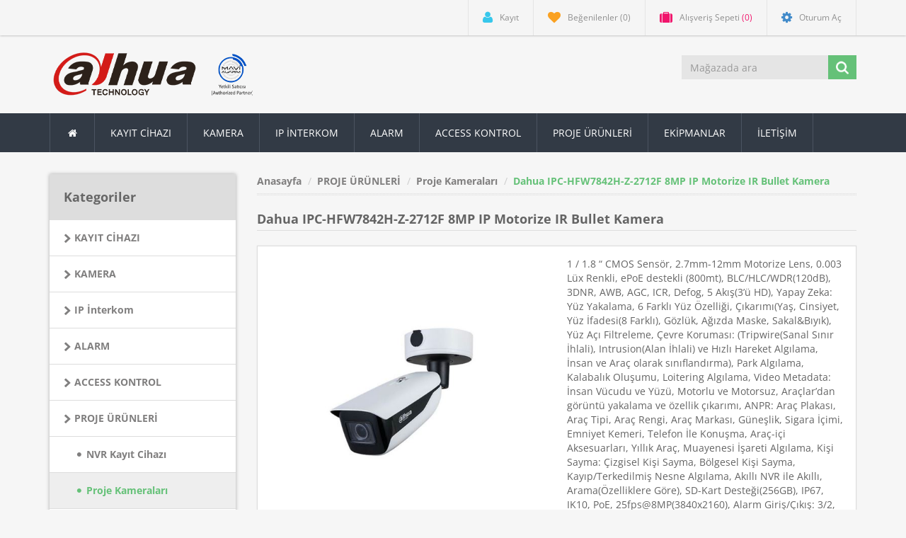

--- FILE ---
content_type: text/html; charset=utf-8
request_url: https://dahua-tr.com/ipc-hfw7842h-z-2712f
body_size: 9227
content:

<!DOCTYPE html>
<html class="html-product-details-page">
    <head>
        <title>Dahua IPC-HFW7842H-Z-2712F 8MP IP Motorize IR Bullet Kamera | Dahua T&#252;rkiye | IP Kamera | NVR | XVR | Termal | Fiyatları</title>
        <meta http-equiv="Content-type" content="text/html;charset=UTF-8" />
        <meta name="description" content="1 / 1.8 “ CMOS Sens&#246;r, 2.7mm-12mm Motorize Lens, 0.003 L&#252;x Renkli, ePoE destekli (800mt), BLC/HLC/WDR(120dB), 3DNR, AWB, AGC, ICR, Defog, 5 Akış(3’&#252; HD), Yapay Zeka: Y&#252;z Yakalama, 6 Farklı Y&#252;z &#214;zelliği, &#199;ıkarımı(Yaş, Cinsiyet, Y&#252;z İfadesi(8 Farklı), G&#246;zl&#252;k, Ağızda Maske, Sakal&amp;Bıyık), Y&#252;z A&#231;ı Filtreleme, &#199;evre Koruması: (Tripwire(Sanal Sınır İhlali), Intrusion(Alan İhlali) ve Hızlı Hareket Algılama, İnsan ve Ara&#231; olarak sınıflandırma), Park Algılama, Kalabalık Oluşumu, Loitering Algılama, Video Metadata: İnsan V&#252;cudu ve Y&#252;z&#252;, Motorlu ve Motorsuz, Ara&#231;lar’dan g&#246;r&#252;nt&#252; yakalama ve &#246;zellik &#231;ıkarımı, ANPR: Ara&#231; Plakası, Ara&#231; Tipi, Ara&#231; Rengi, Ara&#231; Markası, G&#252;neşlik, Sigara İ&#231;imi, Emniyet Kemeri, Telefon İle Konuşma, Ara&#231;-i&#231;i Aksesuarları, Yıllık Ara&#231;, Muayenesi İşareti Algılama, Kişi Sayma: &#199;izgisel Kişi Sayma, B&#246;lgesel Kişi Sayma, Kayıp/Terkedilmiş Nesne Algılama, Akıllı NVR ile Akıllı, Arama(&#214;zelliklere G&#246;re), SD-Kart Desteği(256GB), IP67, IK10, PoE, 25fps@8MP(3840x2160), Alarm Giriş/&#199;ıkış: 3/2, Ses Giriş &#199;ıkış: 1/1, Metal+Plastik Kasa" />
        <meta name="keywords" content="Dahua IPC-HFW7842H-Z-2712F 8MP IP Motorize IR Bullet Kamera" />
        <meta http-equiv="X-UA-Compatible" content="IE=edge" />
        <meta name="generator" content="nopCommerce" />
        <meta name="viewport" content="width=device-width, initial-scale=1" />
        <style type="text/css">@font-face {font-family:Open Sans;font-style:normal;font-weight:400;src:url(/cf-fonts/s/open-sans/5.0.20/cyrillic/400/normal.woff2);unicode-range:U+0301,U+0400-045F,U+0490-0491,U+04B0-04B1,U+2116;font-display:swap;}@font-face {font-family:Open Sans;font-style:normal;font-weight:400;src:url(/cf-fonts/s/open-sans/5.0.20/greek-ext/400/normal.woff2);unicode-range:U+1F00-1FFF;font-display:swap;}@font-face {font-family:Open Sans;font-style:normal;font-weight:400;src:url(/cf-fonts/s/open-sans/5.0.20/latin-ext/400/normal.woff2);unicode-range:U+0100-02AF,U+0304,U+0308,U+0329,U+1E00-1E9F,U+1EF2-1EFF,U+2020,U+20A0-20AB,U+20AD-20CF,U+2113,U+2C60-2C7F,U+A720-A7FF;font-display:swap;}@font-face {font-family:Open Sans;font-style:normal;font-weight:400;src:url(/cf-fonts/s/open-sans/5.0.20/latin/400/normal.woff2);unicode-range:U+0000-00FF,U+0131,U+0152-0153,U+02BB-02BC,U+02C6,U+02DA,U+02DC,U+0304,U+0308,U+0329,U+2000-206F,U+2074,U+20AC,U+2122,U+2191,U+2193,U+2212,U+2215,U+FEFF,U+FFFD;font-display:swap;}@font-face {font-family:Open Sans;font-style:normal;font-weight:400;src:url(/cf-fonts/s/open-sans/5.0.20/cyrillic-ext/400/normal.woff2);unicode-range:U+0460-052F,U+1C80-1C88,U+20B4,U+2DE0-2DFF,U+A640-A69F,U+FE2E-FE2F;font-display:swap;}@font-face {font-family:Open Sans;font-style:normal;font-weight:400;src:url(/cf-fonts/s/open-sans/5.0.20/greek/400/normal.woff2);unicode-range:U+0370-03FF;font-display:swap;}@font-face {font-family:Open Sans;font-style:normal;font-weight:400;src:url(/cf-fonts/s/open-sans/5.0.20/vietnamese/400/normal.woff2);unicode-range:U+0102-0103,U+0110-0111,U+0128-0129,U+0168-0169,U+01A0-01A1,U+01AF-01B0,U+0300-0301,U+0303-0304,U+0308-0309,U+0323,U+0329,U+1EA0-1EF9,U+20AB;font-display:swap;}@font-face {font-family:Open Sans;font-style:normal;font-weight:400;src:url(/cf-fonts/s/open-sans/5.0.20/hebrew/400/normal.woff2);unicode-range:U+0590-05FF,U+200C-2010,U+20AA,U+25CC,U+FB1D-FB4F;font-display:swap;}@font-face {font-family:Open Sans;font-style:normal;font-weight:700;src:url(/cf-fonts/s/open-sans/5.0.20/greek-ext/700/normal.woff2);unicode-range:U+1F00-1FFF;font-display:swap;}@font-face {font-family:Open Sans;font-style:normal;font-weight:700;src:url(/cf-fonts/s/open-sans/5.0.20/latin/700/normal.woff2);unicode-range:U+0000-00FF,U+0131,U+0152-0153,U+02BB-02BC,U+02C6,U+02DA,U+02DC,U+0304,U+0308,U+0329,U+2000-206F,U+2074,U+20AC,U+2122,U+2191,U+2193,U+2212,U+2215,U+FEFF,U+FFFD;font-display:swap;}@font-face {font-family:Open Sans;font-style:normal;font-weight:700;src:url(/cf-fonts/s/open-sans/5.0.20/vietnamese/700/normal.woff2);unicode-range:U+0102-0103,U+0110-0111,U+0128-0129,U+0168-0169,U+01A0-01A1,U+01AF-01B0,U+0300-0301,U+0303-0304,U+0308-0309,U+0323,U+0329,U+1EA0-1EF9,U+20AB;font-display:swap;}@font-face {font-family:Open Sans;font-style:normal;font-weight:700;src:url(/cf-fonts/s/open-sans/5.0.20/cyrillic/700/normal.woff2);unicode-range:U+0301,U+0400-045F,U+0490-0491,U+04B0-04B1,U+2116;font-display:swap;}@font-face {font-family:Open Sans;font-style:normal;font-weight:700;src:url(/cf-fonts/s/open-sans/5.0.20/greek/700/normal.woff2);unicode-range:U+0370-03FF;font-display:swap;}@font-face {font-family:Open Sans;font-style:normal;font-weight:700;src:url(/cf-fonts/s/open-sans/5.0.20/hebrew/700/normal.woff2);unicode-range:U+0590-05FF,U+200C-2010,U+20AA,U+25CC,U+FB1D-FB4F;font-display:swap;}@font-face {font-family:Open Sans;font-style:normal;font-weight:700;src:url(/cf-fonts/s/open-sans/5.0.20/cyrillic-ext/700/normal.woff2);unicode-range:U+0460-052F,U+1C80-1C88,U+20B4,U+2DE0-2DFF,U+A640-A69F,U+FE2E-FE2F;font-display:swap;}@font-face {font-family:Open Sans;font-style:normal;font-weight:700;src:url(/cf-fonts/s/open-sans/5.0.20/latin-ext/700/normal.woff2);unicode-range:U+0100-02AF,U+0304,U+0308,U+0329,U+1E00-1E9F,U+1EF2-1EFF,U+2020,U+20A0-20AB,U+20AD-20CF,U+2113,U+2C60-2C7F,U+A720-A7FF;font-display:swap;}</style>
        <!-- Google tag (gtag.js) --> <script async src="https://www.googletagmanager.com/gtag/js?id=AW-11063865506"></script> <script>   window.dataLayer = window.dataLayer || [];   function gtag(){dataLayer.push(arguments);}   gtag('js', new Date());    gtag('config', 'AW-11063865506'); </script>
<meta property="og:type" content="product" />
<meta property="og:title" content="Dahua IPC-HFW7842H-Z-2712F 8MP IP Motorize IR Bullet Kamera" />
<meta property="og:description" content="1 / 1.8 “ CMOS Sens&#246;r, 2.7mm-12mm Motorize Lens, 0.003 L&#252;x Renkli, ePoE destekli (800mt), BLC/HLC/WDR(120dB), 3DNR, AWB, AGC, ICR, Defog, 5 Akış(3’&#252; HD), Yapay Zeka: Y&#252;z Yakalama, 6 Farklı Y&#252;z &#214;zelliği, &#199;ıkarımı(Yaş, Cinsiyet, Y&#252;z İfadesi(8 Farklı), G&#246;zl&#252;k, Ağızda Maske, Sakal&amp;Bıyık), Y&#252;z A&#231;ı Filtreleme, &#199;evre Koruması: (Tripwire(Sanal Sınır İhlali), Intrusion(Alan İhlali) ve Hızlı Hareket Algılama, İnsan ve Ara&#231; olarak sınıflandırma), Park Algılama, Kalabalık Oluşumu, Loitering Algılama, Video Metadata: İnsan V&#252;cudu ve Y&#252;z&#252;, Motorlu ve Motorsuz, Ara&#231;lar’dan g&#246;r&#252;nt&#252; yakalama ve &#246;zellik &#231;ıkarımı, ANPR: Ara&#231; Plakası, Ara&#231; Tipi, Ara&#231; Rengi, Ara&#231; Markası, G&#252;neşlik, Sigara İ&#231;imi, Emniyet Kemeri, Telefon İle Konuşma, Ara&#231;-i&#231;i Aksesuarları, Yıllık Ara&#231;, Muayenesi İşareti Algılama, Kişi Sayma: &#199;izgisel Kişi Sayma, B&#246;lgesel Kişi Sayma, Kayıp/Terkedilmiş Nesne Algılama, Akıllı NVR ile Akıllı, Arama(&#214;zelliklere G&#246;re), SD-Kart Desteği(256GB), IP67, IK10, PoE, 25fps@8MP(3840x2160), Alarm Giriş/&#199;ıkış: 3/2, Ses Giriş &#199;ıkış: 1/1, Metal+Plastik Kasa" />
<meta property="og:image" content="http://dahua-tr.com/content/images/thumbs/0002111_dahua-ipc-hfw7842h-z-2712f-8mp-ip-motorize-ir-bullet-kamera_550.jpeg" />
<meta property="og:url" content="http://dahua-tr.com/ipc-hfw7842h-z-2712f" />
<meta property="og:site_name" content="Dahua" />
<meta property="twitter:card" content="summary" />
<meta property="twitter:site" content="Dahua" />
<meta property="twitter:title" content="Dahua IPC-HFW7842H-Z-2712F 8MP IP Motorize IR Bullet Kamera" />
<meta property="twitter:description" content="1 / 1.8 “ CMOS Sens&#246;r, 2.7mm-12mm Motorize Lens, 0.003 L&#252;x Renkli, ePoE destekli (800mt), BLC/HLC/WDR(120dB), 3DNR, AWB, AGC, ICR, Defog, 5 Akış(3’&#252; HD), Yapay Zeka: Y&#252;z Yakalama, 6 Farklı Y&#252;z &#214;zelliği, &#199;ıkarımı(Yaş, Cinsiyet, Y&#252;z İfadesi(8 Farklı), G&#246;zl&#252;k, Ağızda Maske, Sakal&amp;Bıyık), Y&#252;z A&#231;ı Filtreleme, &#199;evre Koruması: (Tripwire(Sanal Sınır İhlali), Intrusion(Alan İhlali) ve Hızlı Hareket Algılama, İnsan ve Ara&#231; olarak sınıflandırma), Park Algılama, Kalabalık Oluşumu, Loitering Algılama, Video Metadata: İnsan V&#252;cudu ve Y&#252;z&#252;, Motorlu ve Motorsuz, Ara&#231;lar’dan g&#246;r&#252;nt&#252; yakalama ve &#246;zellik &#231;ıkarımı, ANPR: Ara&#231; Plakası, Ara&#231; Tipi, Ara&#231; Rengi, Ara&#231; Markası, G&#252;neşlik, Sigara İ&#231;imi, Emniyet Kemeri, Telefon İle Konuşma, Ara&#231;-i&#231;i Aksesuarları, Yıllık Ara&#231;, Muayenesi İşareti Algılama, Kişi Sayma: &#199;izgisel Kişi Sayma, B&#246;lgesel Kişi Sayma, Kayıp/Terkedilmiş Nesne Algılama, Akıllı NVR ile Akıllı, Arama(&#214;zelliklere G&#246;re), SD-Kart Desteği(256GB), IP67, IK10, PoE, 25fps@8MP(3840x2160), Alarm Giriş/&#199;ıkış: 3/2, Ses Giriş &#199;ıkış: 1/1, Metal+Plastik Kasa" />
<meta property="twitter:image" content="http://dahua-tr.com/content/images/thumbs/0002111_dahua-ipc-hfw7842h-z-2712f-8mp-ip-motorize-ir-bullet-kamera_550.jpeg" />
<meta property="twitter:url" content="http://dahua-tr.com/ipc-hfw7842h-z-2712f" />

        
        
        
        <link href="/bundles/styles/764xhkzjd9eznfswvlvh3dzetrrmrri092xwgrjkb-g1?v=ekjwl1wEOEHQ2VBEuhbeivX2yXLBdFJjPAzA3mYSVT41" rel="stylesheet"/>


        <script src="/bundles/scripts/fdvnkgxvfoq8bnnksu36hnqvputc-2zkgte1jlje-mo1?v=Eu8do78Zbten5oPF9IJmk6HeDP76g_Tz5SSt-6Icvmw1"></script>


        <link rel="canonical" href="https://dahua-tr.com/ipc-hfw7842h-z-2712f" />

        
        
        
        
<link rel="shortcut icon" href="https://dahua-tr.com/favicon.ico" />
        <!--Theme Designed by nopAccelerate Themes - http://themes.nopaccelerate.com/themes/ -->
        <!--Copyright (c) 2016-->
        <!--[if lt IE 9]>
               <script src="https://oss.maxcdn.com/libs/respond.js/1.3.0/respond.min.js"></script>
        <![endif]-->
    </head>
    <body><!-- Google Tag Manager (noscript) -->
<noscript><iframe src="https://www.googletagmanager.com/ns.html?id=GTM-T947PSN"
height="0" width="0" style="display:none;visibility:hidden"></iframe></noscript>
<!-- End Google Tag Manager (noscript) -->
        <!--[if lt IE 7]>
            <p class="chromeframe">You are using an <strong>outdated</strong> browser. Please <a href="http://browsehappy.com/">upgrade your browser</a> or <a href="http://www.google.com/chromeframe/?redirect=true">activate Google Chrome Frame</a> to improve your experience.</p>
        <![endif]-->
        


<div class="ajax-loading-block-window" style="display: none">
</div>
<div id="dialog-notifications-success" title="Bildirim" style="display:none;">
</div>
<div id="dialog-notifications-error" title="Hata" style="display:none;">
</div>
<div id="dialog-notifications-warning" title="Uyarı" style="display:none;">
</div>
<div id="bar-notification" class="bar-notification">
    <span class="close" title="Kapat">&nbsp;</span>
</div>


<div class="master-wrapper-page">
        
        
<!--[if lte IE 7]>
    <div style="clear:both;height:59px;text-align:center;position:relative;">
        <a href="http://www.microsoft.com/windows/internet-explorer/default.aspx" target="_blank">
            <img src="/Themes/NobleTheme/Content/images/ie_warning.jpg" height="42" width="820" alt="You are using an outdated browser. For a faster, safer browsing experience, upgrade for free today." />
        </a>
    </div>
<![endif]-->

        <div class="admin-header-link">
            <ul>
                
            </ul>
        </div>    
        <div class="header">
    
    <div class="header-upper">
        <div class="container">
            <div class="row">
                <div class="col-md-3">
                    <div class="header-selectors-wrapper">
                        

                        

                        

                        
                    </div>
                </div>
                <div class="col-md-9 header-upper-right pull-right">
                    <div class="header-links-wrapper">
                        <div class="header-links header-top-right">
    <ul>
        
        
            <li class="register"><a href="/register" class="ico-register"><i class="fa fa-user"></i> <span>Kayıt</span></a></li>
                    <li class="my-wishlist">
                <a href="/wishlist" class="ico-wishlist">
                    <i class="fa fa-heart"></i>
                    <span class="wishlist-label">Beğenilenler</span>
                    <span class="wishlist-qty">(0)</span>
                </a>
            </li>
                    <li class="dropdown  my-cart" id="topcartlink">
                <a href="/cart" class="ico-cart">
                    <i class="fa fa-suitcase"></i>
                    <span class="cart-label">Alışveriş Sepeti</span>
                    <span class="cart-qty">(0)</span>
                </a>
                <ul class="dropdown-menu" role="menu">
                    <li id="flyout-cart" class="flyout-cart">
    <div class="mini-shopping-cart">
        
           <div class="empty-shopping-cart">You have no items in your shopping cart.</div> 
    </div>
</li>

                </ul>
            </li>
                            <li class="login"><a href="/login" class="ico-login"><i class="fa fa-gear"></i> <span>Oturum Aç</span></a></li>
        
    </ul>
</div>
<!-- Google Tag Manager -->
<script>(function(w,d,s,l,i){w[l]=w[l]||[];w[l].push({'gtm.start':
new Date().getTime(),event:'gtm.js'});var f=d.getElementsByTagName(s)[0],
j=d.createElement(s),dl=l!='dataLayer'?'&l='+l:'';j.async=true;j.src=
'https://www.googletagmanager.com/gtm.js?id='+i+dl;f.parentNode.insertBefore(j,f);
})(window,document,'script','dataLayer','GTM-MN7HNPQ');</script>
<!-- End Google Tag Manager -->
                    </div>
                </div>
            </div>
        </div>
    </div>
    <div class="header-lower">
        <div class="container">
            <div class="row">
                <div class="col-xs-12 col-sm-3 col-md-3">
                    <div class="header-logo">
                        <a href="/">
    <img title="" alt="Dahua" src="https://dahua-tr.com/content/images/thumbs/0002553.png">
</a>
                    </div>
                </div>
                <div class="col-xs-12 col-sm-5 col-md-4 col-lg-3 pull-right">
                    <div class="search-box">
                        <form action="/search" class="navbar-form navbar-left" id="small-search-box-form" method="get">    <div class="form-group">
        <input type="text" class="search-nav form-control" id="small-searchterms" autocomplete="off" placeholder="Mağazada ara" name="q" />
        
        <input type="submit" class="btn search-box-button" value="" />
            <script type="text/javascript">
                $("#small-search-box-form").submit(function(event) {
                if ($("#small-searchterms").val() == "") {
                    alert('Lütfen bazı arama anahtar kelimesi girin');
                    $("#small-searchterms").focus();
                    event.preventDefault();
                }
            });
            </script>
                
            <script type="text/javascript">
                $(document).ready(function() {
                    $('#small-searchterms').autocomplete({
                            delay: 500,
                            minLength: 3,
                            source: '/catalog/searchtermautocomplete',
                            appendTo: '.search-box',
                            select: function(event, ui) {
                                $("#small-searchterms").val(ui.item.label);
                                setLocation(ui.item.producturl);
                                return false;
                            }
                        })
                        .data("ui-autocomplete")._renderItem = function(ul, item) {
                            var t = item.label;
                            //html encode
                            t = htmlEncode(t);
                            return $("<li></li>")
                                .data("item.autocomplete", item)
                                .append("<a>" +"<span>" + t + "</span>" + "</a>")
                            .appendTo(ul);
                    };
                });
            </script>
        
        
    </div>
</form>
                    </div>
                </div>
            </div>
        </div>
    </div>
</div>

        <script type="text/javascript">
            AjaxCart.init(false, '.header-links .cart-qty', '.header-links .wishlist-qty', '#flyout-cart');
        </script>
        <div class="header-menu">
            <div class="container">
                <div class="row">
                    <div class="col-md-12">
                        <div class="main-menu">
    <nav class="navbar navbar-inverse category-menu">
        <!-- Brand and toggle get grouped for better mobile display -->
        <div class="navbar-header">
            <button aria-expanded="false" data-target="#mobile-menu" data-toggle="collapse" class="navbar-toggle collapsed" type="button">
                <span class="sr-only">Toggle navigation</span>
                <span class="icon-bar"></span>
                <span class="icon-bar"></span>
                <span class="icon-bar"></span>
            </button>
        </div>
        <!-- Collect the nav links, forms, and other content for toggling -->
        <div id="mobile-menu" class="collapse navbar-collapse">
            <ul class="nav navbar-nav">
                
                    <li class="home-wrapper"><a href="/"><i class="fa fa-home fa-fw"></i></a></li>
                
    <li class="dropdown">
            <a class="dropdown-toggle" href="/kayit-cihazi"  role="button" aria-expanded="false">
                KAYIT CİHAZI
            </a>
                <ul class="dropdown-menu sub-menusublist first-level" role="menu">
         <li>
            <a href="/nvr-kayit-cihazi">NVR Kayıt Cihazı
            
            </a>
         </li>
         <li>
            <a href="/xvr-kayit-cihazi">XVR Kayıt Cihazı
            
            </a>
         </li>
         <li>
            <a href="/mobil-kayit-cihazi">Mobil Kayıt Cihazı
            
            </a>
         </li>
                </ul>

</li>
    <li class="dropdown">
            <a class="dropdown-toggle" href="/kamera"  role="button" aria-expanded="false">
                KAMERA
            </a>
                <ul class="dropdown-menu sub-menusublist first-level" role="menu">
    <li class="dropdown">
            <a class="dropdown-toggle" href="/ip-kamera"  role="button" aria-expanded="false">
                IP Kamera
            </a>
                <ul class="dropdown-menu sub-menusublist first-level" role="menu">
         <li>
            <a href="/ip-dome-kamera">IP Dome Kamera
            
            </a>
         </li>
         <li>
            <a href="/ip-bullet-kamera">IP Bullet Kamera
            
            </a>
         </li>
         <li>
            <a href="/ip-ptz-kamera">IP PTZ Kamera
            
            </a>
         </li>
         <li>
            <a href="/ip-full-color">Full Color Kamera
            
            </a>
         </li>
         <li>
            <a href="/kablosuz-kamera">IMOU Kablosuz Kamera
            
            </a>
         </li>
                </ul>

</li>
    <li class="dropdown">
            <a class="dropdown-toggle" href="/hd-cvi-kamera"  role="button" aria-expanded="false">
                Analog HD-CVI Kamera
            </a>
                <ul class="dropdown-menu sub-menusublist first-level" role="menu">
         <li>
            <a href="/hd-cvi-dome-kamera">Analog Dome Kamera (HD-CVI)
            
            </a>
         </li>
         <li>
            <a href="/hd-cvi-bullet-kamera">Analog Bullet Kamera (HD-CVI)
            
            </a>
         </li>
         <li>
            <a href="/hd-cvi-ptz-kamera">Analog PTZ Kamera (HD-CVI)
            
            </a>
         </li>
                </ul>

</li>
         <li>
            <a href="/mobil-kamera">Mobil Kamera
            
            </a>
         </li>
         <li>
            <a href="/imou">IMOU
            
            </a>
         </li>
                </ul>

</li>
    <li class="dropdown">
            <a class="dropdown-toggle" href="/interkom"  role="button" aria-expanded="false">
                IP İnterkom
            </a>
                <ul class="dropdown-menu sub-menusublist first-level" role="menu">
         <li>
            <a href="/interkom-monitor">İnterkom LCD Monit&#246;r
            
            </a>
         </li>
         <li>
            <a href="/interkom-zil-paneli">İnterkom Zil Paneli
            
            </a>
         </li>
         <li>
            <a href="/interkom-switch">İnterkom Switchleri
            
            </a>
         </li>
         <li>
            <a href="/guvenlik-konsolu">G&#252;venlik Konsolu
            
            </a>
         </li>
                </ul>

</li>
    <li class="dropdown">
            <a class="dropdown-toggle" href="/alarm"  role="button" aria-expanded="false">
                ALARM
            </a>
                <ul class="dropdown-menu sub-menusublist first-level" role="menu">
         <li>
            <a href="/alarm-paneli">Alarm Paneli
            
            </a>
         </li>
         <li>
            <a href="/dedektor">Dedekt&#246;r
            
            </a>
         </li>
         <li>
            <a href="/aksesuar">Aksesuar
            
            </a>
         </li>
         <li>
            <a href="/alarm-set">Hazır Setler
            
            </a>
         </li>
                </ul>

</li>
    <li class="dropdown">
            <a class="dropdown-toggle" href="/access-kontrol"  role="button" aria-expanded="false">
                ACCESS KONTROL
            </a>
                <ul class="dropdown-menu sub-menusublist first-level" role="menu">
         <li>
            <a href="/access-kontrol-paneli">Access Kontrol Panelli
            
            </a>
         </li>
         <li>
            <a href="/parmak-izi-okuma-cihazi">Parmak İzi Okuyucu
            
            </a>
         </li>
         <li>
            <a href="/yuz-tanima-cihazi">Y&#252;z Tanıma Cihazı
            
            </a>
         </li>
         <li>
            <a href="/kart-okuyucu">Kart Okuyucu
            
            </a>
         </li>
         <li>
            <a href="/tanimlama-cihazi">Tanımlama Cihazı
            
            </a>
         </li>
         <li>
            <a href="/kontrol-modulleri">Mod&#252;ller
            
            </a>
         </li>
                </ul>

</li>
    <li class="dropdown">
            <a class="dropdown-toggle" href="/proje"  role="button" aria-expanded="false">
                PROJE &#220;R&#220;NLERİ
            </a>
                <ul class="dropdown-menu sub-menusublist first-level" role="menu">
         <li>
            <a href="/proje-nvr-kayit-cihazi">NVR Kayıt Cihazı
            
            </a>
         </li>
         <li>
            <a href="/proje-kamera">Proje Kameraları
            
            </a>
         </li>
         <li>
            <a href="/proje-ptz-kamera">PTZ Kameralar
            
            </a>
         </li>
         <li>
            <a href="/lazer-kamera">Lazer Kamera
            
            </a>
         </li>
         <li>
            <a href="/termal-kamera">Termal Kamera
            
            </a>
         </li>
         <li>
            <a href="/uvss-arac-alti-goruntuleme">Ara&#231; Altı G&#246;r&#252;nt&#252;leme
            
            </a>
         </li>
         <li>
            <a href="/drone">Drone
            
            </a>
         </li>
         <li>
            <a href="/kapi-metal-dedektor">Kapı Tipi Metal Dedekt&#246;r
            
            </a>
         </li>
         <li>
            <a href="/video-konferans">Video Konferans &#199;&#246;z&#252;mleri
            
            </a>
         </li>
                </ul>

</li>
    <li class="dropdown">
            <a class="dropdown-toggle" href="/ekipmanlar"  role="button" aria-expanded="false">
                EKİPMANLAR
            </a>
                <ul class="dropdown-menu sub-menusublist first-level" role="menu">
         <li>
            <a href="/kontrol-klavyesi">Kontrol Klavyeleri
            
            </a>
         </li>
         <li>
            <a href="/montaj-aparati">Montaj Aparatı
            
            </a>
         </li>
         <li>
            <a href="/network-kablosu">Network Kablosu
            
            </a>
         </li>
         <li>
            <a href="/lens">Kamera Lensleri
            
            </a>
         </li>
         <li>
            <a href="/monitor">CCTV Monitorler
            
            </a>
         </li>
         <li>
            <a href="/network-switch">Network Switch
            
            </a>
         </li>
         <li>
            <a href="/dahua-wireless">Kablosuz Aktarım Cihazları
            
            </a>
         </li>
         <li>
            <a href="/ssd">SSD Diskler
            
            </a>
         </li>
                </ul>

</li>
                                    <li><a href="/iletisim">İLETİŞİM</a></li>
                                
            </ul>
        </div><!-- /.navbar-collapse -->
    </nav>
</div>



                    </div>
                </div>
            </div>
        </div>
        <div class="master-wrapper-content">
            

<div class="slider-wrapper theme-custom">
    <div id="nivo-slider" class="nivoSlider">
                    <img src="https://dahua-tr.com/content/images/thumbs/0002301.jpeg" data-thumb="http://dahua-tr.com/content/images/thumbs/0002301.jpeg" data-transition="" alt="" title="" />

                    <img src="https://dahua-tr.com/content/images/thumbs/0002302.jpeg" data-thumb="http://dahua-tr.com/content/images/thumbs/0002302.jpeg" data-transition="" alt="" title="" />

                    <img src="https://dahua-tr.com/content/images/thumbs/0002303.jpeg" data-thumb="http://dahua-tr.com/content/images/thumbs/0002303.jpeg" data-transition="slideInLeft" alt="" title="" />

                    <img src="https://dahua-tr.com/content/images/thumbs/0002304.jpeg" data-thumb="http://dahua-tr.com/content/images/thumbs/0002304.jpeg" data-transition="" alt="" title="" />

                    <img src="https://dahua-tr.com/content/images/thumbs/0002305.jpeg" data-thumb="http://dahua-tr.com/content/images/thumbs/0002305.jpeg" data-transition="" alt="" title="" />

    </div>
</div>
<script type="text/javascript">
    $(window).load(function () {
        $('#nivo-slider').nivoSlider();
    });
</script>

            <div class="container">
                <div class="row">
                    <div class="col-md-12">
                         
                    </div>
                </div>
                
                <div class="ajax-loading-block-window" style="display: none">
                    <div class="loading-image">
                    </div>
                </div>
            </div>
            <div class="master-column-wrapper">
                <div class="container">
                    <div class="row">
                        

    <div class="sidebar col-md-3">

    <div class="block block-category-navigation well box-shadow-wrapper">
        <div class="title main-title">
            <strong>Kategoriler</strong>
        </div>
        <div class="listbox">
            <ul class="nav nav-list">
    <li class="inactive">
        <a href="/kayit-cihazi">KAYIT CİHAZI
        </a>

    </li>
    <li class="inactive">
        <a href="/kamera">KAMERA
        </a>

    </li>
    <li class="inactive">
        <a href="/interkom">IP İnterkom
        </a>

    </li>
    <li class="inactive">
        <a href="/alarm">ALARM
        </a>

    </li>
    <li class="inactive">
        <a href="/access-kontrol">ACCESS KONTROL
        </a>

    </li>
    <li class="active">
        <a href="/proje">PROJE &#220;R&#220;NLERİ
        </a>
            <ul class="sublist nav nav-list">
    <li class="inactive">
        <a href="/proje-nvr-kayit-cihazi">NVR Kayıt Cihazı
        </a>

    </li>
    <li class="active last">
        <a href="/proje-kamera">Proje Kameraları
        </a>

    </li>
    <li class="inactive">
        <a href="/proje-ptz-kamera">PTZ Kameralar
        </a>

    </li>
    <li class="inactive">
        <a href="/lazer-kamera">Lazer Kamera
        </a>

    </li>
    <li class="inactive">
        <a href="/termal-kamera">Termal Kamera
        </a>

    </li>
    <li class="inactive">
        <a href="/uvss-arac-alti-goruntuleme">Ara&#231; Altı G&#246;r&#252;nt&#252;leme
        </a>

    </li>
    <li class="inactive">
        <a href="/drone">Drone
        </a>

    </li>
    <li class="inactive">
        <a href="/kapi-metal-dedektor">Kapı Tipi Metal Dedekt&#246;r
        </a>

    </li>
    <li class="inactive">
        <a href="/video-konferans">Video Konferans &#199;&#246;z&#252;mleri
        </a>

    </li>
            </ul>

    </li>
    <li class="inactive">
        <a href="/ekipmanlar">EKİPMANLAR
        </a>

    </li>
    <li class="inactive">
        <a href="/ez-ip">EZ-IP
        </a>

    </li>
            </ul>
        </div>
    </div>
    <div class="block block-manufacturer-navigation well box-shadow-wrapper">
        <div class="title main-title">
            <strong>Üreticiler</strong>
        </div>
        <div class="listbox">
            <ul class="nav nav-list">
                    <li class="inactive">
                        <a href="/dahua">Dahua</a>
                    </li>
                    <li class="inactive">
                        <a href="/ez-ip-2">EZ-IP</a>
                    </li>
                    <li class="inactive">
                        <a href="/imou-2">IMOU</a>
                    </li>
            </ul>
        </div>
    </div>
    <div class="block block-recently-viewed-products well box-shadow-wrapper">
        <div class="title main-title">
            <strong>Son Görüntülenenler</strong>
        </div>
        <div class="listbox">
            <ul class="list">
                    <li  class="last">
                            <div class="product-picture">
                                <a href="/ipc-hfw7842h-z-2712f" title="Dahua IPC-HFW7842H-Z-2712F 8MP IP Motorize IR Bullet Kamera">
                                    <img alt="Dahua IPC-HFW7842H-Z-2712F" src="https://dahua-tr.com/content/images/thumbs/0002111_dahua-ipc-hfw7842h-z-2712f-8mp-ip-motorize-ir-bullet-kamera_64.jpeg" title="Dahua IPC-HFW7842H-Z-2712F 8MP IP Motorize IR Bullet Kamera" />
                                </a>
                            </div>
                        <a href="/ipc-hfw7842h-z-2712f" class="product-name">Dahua IPC-HFW7842H-Z-2712F 8MP IP Motorize IR Bullet Kamera</a>
                    </li>
            </ul>
        </div>
    </div>
    <div class="block block-popular-tags well box-shadow-wrapper">
        <div class="title main-title">
            <strong>Popüler etiketler</strong>
        </div>
        <div class="listbox">
            <div class="tags">
                <ul class="nav nav-pills">
                        <li>
                            <a href="/producttag/37/dahua" style="font-size:120%;">dahua<span>,</span></a>&nbsp;
                        </li>
                        <li>
                            <a href="/producttag/2794/dahua-ip-kamera" style="font-size:90%;">dahua ıp kamera<span>,</span></a>&nbsp;
                        </li>
                        <li>
                            <a href="/producttag/2793/dahua-kamera" style="font-size:85%;">dahua kamera<span>,</span></a>&nbsp;
                        </li>
                        <li>
                            <a href="/producttag/166/dahua-nvr" style="font-size:85%;">dahua nvr<span>,</span></a>&nbsp;
                        </li>
                        <li>
                            <a href="/producttag/1196/dahua-termal-kamera" style="font-size:85%;">dahua termal kamera<span>,</span></a>&nbsp;
                        </li>
                </ul>
            </div>
                <div class="view-all">
                    <a href="/producttag/all">Hepsini gör</a>
                </div>
        </div>
    </div>
    </div>
    <div class="main-content col-md-9">
        
        
<!--product breadcrumb-->
<div class="breadcrumb-wrapper">
    
<div class="breadcrumb-wrapper">
    <ul class="breadcrumb">
        
        <li>
            <span itemscope itemtype="http://data-vocabulary.org/Breadcrumb">
                <a href="/" itemprop="url">
                    <span itemprop="title">Anasayfa</span>
                </a>
            </span>
        </li>
            <li>
                <span itemscope itemtype="http://data-vocabulary.org/Breadcrumb">
                    <a href="/proje" itemprop="url">
                        <span itemprop="title">PROJE &#220;R&#220;NLERİ</span>
                    </a>
                </span>
            </li>
            <li>
                <span itemscope itemtype="http://data-vocabulary.org/Breadcrumb">
                    <a href="/proje-kamera" itemprop="url">
                        <span itemprop="title">Proje Kameraları</span>
                    </a>
                </span>
            </li>
        <li>
            <strong class="active">Dahua IPC-HFW7842H-Z-2712F 8MP IP Motorize IR Bullet Kamera</strong>
            
            
        </li>
    </ul>
</div>
 
</div>

<div class="page product-details-page">
    <div class="page-body">
        
<form action="/ipc-hfw7842h-z-2712f" id="product-details-form" method="post">            <div itemscope itemtype="http://schema.org/Product" data-productid="739">
                <div class="product-name panel-heading">
                    <h1 itemprop="name">
                        Dahua IPC-HFW7842H-Z-2712F 8MP IP Motorize IR Bullet Kamera
                    </h1>
                </div>
                <div class="product-essential from-panel">
                    <div class="panel-body">
                        <div class="row">
                            <div class="col-md-6">
                                
                                <!--product pictures-->
                                
<div class="gallery">
    <div class="picture">
            <img alt="Dahua IPC-HFW7842H-Z-2712F" src="https://dahua-tr.com/content/images/thumbs/0002111_dahua-ipc-hfw7842h-z-2712f-8mp-ip-motorize-ir-bullet-kamera_550.jpeg" title="Dahua IPC-HFW7842H-Z-2712F 8MP IP Motorize IR Bullet Kamera" itemprop="image" id="main-product-img-739" />
    </div>
</div>

                                
                            </div>
                            <div class="col-md-6">
                                
                                <div class="overview">
                                        <div class="short-description">
                                            1 / 1.8 “ CMOS Sensör, 2.7mm-12mm Motorize Lens, 0.003 Lüx Renkli, ePoE destekli (800mt), BLC/HLC/WDR(120dB), 3DNR, AWB, AGC, ICR, Defog, 5 Akış(3’ü HD), Yapay Zeka: Yüz Yakalama, 6 Farklı Yüz Özelliği, Çıkarımı(Yaş, Cinsiyet, Yüz İfadesi(8 Farklı), Gözlük, Ağızda Maske, Sakal&Bıyık), Yüz Açı Filtreleme, Çevre Koruması: (Tripwire(Sanal Sınır İhlali), Intrusion(Alan İhlali) ve Hızlı Hareket Algılama, İnsan ve Araç olarak sınıflandırma), Park Algılama, Kalabalık Oluşumu, Loitering Algılama, Video Metadata: İnsan Vücudu ve Yüzü, Motorlu ve Motorsuz, Araçlar’dan görüntü yakalama ve özellik çıkarımı, ANPR: Araç Plakası, Araç Tipi, Araç Rengi, Araç Markası, Güneşlik, Sigara İçimi, Emniyet Kemeri, Telefon İle Konuşma, Araç-içi Aksesuarları, Yıllık Araç, Muayenesi İşareti Algılama, Kişi Sayma: Çizgisel Kişi Sayma, Bölgesel Kişi Sayma, Kayıp/Terkedilmiş Nesne Algılama, Akıllı NVR ile Akıllı, Arama(Özelliklere Göre), SD-Kart Desteği(256GB), IP67, IK10, PoE, 25fps@8MP(3840x2160), Alarm Giriş/Çıkış: 3/2, Ses Giriş Çıkış: 1/1, Metal+Plastik Kasa
                                        </div>
                                    
                                    <!--SKU, MAN, GTIN, vendor-->
                                    
<div class="additional-details">
    
            </div>
                                    <!--delivery-->
                                    
                                    <!--product manufacturers-->
                                        <div class="manufacturers">
            <strong>Üretici:</strong>
        <span class="value">
                <a href="/dahua">Dahua</a>
        </span>
    </div>

                                    <!--product reviews-->
                                    
    <div class="product-reviews-overview" >
        <div class="product-review-box">
            <div class="rating">
                <div style="width: 0%">
                </div>
            </div>
        </div>

            <div class="product-no-reviews">
                <a href="/productreviews/739">Bu ürünü ilk yorumlayan siz olun</a>
            </div>
    </div>

                                    <!--sample download-->
                                    
                                    <!--attributes-->

                                    <!--gift card-->
       
                                    <!--rental info-->

                                    <!--price & add to cart-->
                                    <div class="price-availability">
<div class="prices" itemprop="offers" itemscope itemtype="http://schema.org/Offer">
        <div class="product-price call-for-price">
            <span>Fiyat için Arayın</span>
        </div>
</div>
                                            <!--availability-->

                                    </div>
                                    

                                    <div class="form-group email-friend-btn">
                                        <div class="email-compare-button">
                                            <!--wishlist, compare, email a friend-->
                                            
    <div class="add-to-wishlist">
        <input type="button" id="add-to-wishlist-button-739" class="btn btn-default add-to-wishlist-button" value="İstek listesine ekle" data-productid="739" onclick="AjaxCart.addproducttocart_details('/addproducttocart/details/739/2', '#product-details-form');return false;" />
    </div>

                                            

                                            
                                            
                                        </div>
                                    </div>
                                    
                                    
                                </div>
                            </div>
                            <div class="col-md-12">
                                <div class="product-details-tabs">
                                    <ul class="nav nav-tabs">
                                                                                    <li><a href="#tags" data-toggle="tab">Ürün etiketleri</a></li>
                                                                            </ul>
                                    <div class="tab-content">
                                        <div class="product-tags tab-pane fade" id="tags">
                                                <div class="product-tags-box">
        <div class="product-tags-list">
            <ul class="nav nav-pills">
                    <li class="label label-default">
                        <a href="/producttag/37/dahua" class="label producttag">
                            dahua<span> (371)</span>
                        </a>

                    </li>
                        <li class="separator">, </li>
                    <li class="label label-default">
                        <a href="/producttag/2601/ipc-hfw7842h-z-2712f" class="label producttag">
                            ipc-hfw7842h-z-2712f<span> (1)</span>
                        </a>

                    </li>
                        <li class="separator">, </li>
                    <li class="label label-default">
                        <a href="/producttag/2602/dahua-ipc-hfw7842h-z-2712f" class="label producttag">
                            dahua ipc-hfw7842h-z-2712f<span> (1)</span>
                        </a>

                    </li>
                        <li class="separator">, </li>
                    <li class="label label-default">
                        <a href="/producttag/3265/ipc-hfw7842h-z-2712f-dc12ac24v-s2" class="label producttag">
                            ipc-hfw7842h-z-2712f-dc12ac24v-s2<span> (1)</span>
                        </a>

                    </li>
                        <li class="separator">, </li>
                    <li class="label label-default">
                        <a href="/producttag/3266/dahua-ipc-hfw7842h-z-2712f-dc12ac24v-s2" class="label producttag">
                            dahua ipc-hfw7842h-z-2712f-dc12ac24v-s2<span> (1)</span>
                        </a>

                    </li>
            </ul>
        </div>
    </div>

                                        </div>
                                        <div class="product-specification fade tab-pane" id="specification">
                                            
                                        </div>
                                    </div>
                                </div>
                            </div>
                        </div>
                    </div>
                    
                </div>
                <div class="product-collateral">
                    
                    
                </div>
            </div>
</form>        
    </div>
</div>

        
    </div>

                    </div>
                </div>
            </div>
            
        </div>
        <div class="footer">
    <div class="footer-upper">
        <div class="container">
            <div class="row">
                <div class="column information col-sm-3 col-md-3">
                    <div class="title information-title">
                        <strong>İletişim</strong>
                    </div>
                    <ul class="nav nav-list">
                             <li><a href="/sitemap">Site Haritası</a></li>
                                                     <li><a href="/yazilimlar">Yazılım İndirme Merkezi</a></li>
                             <li><a href="/contactus">İletişime Geçin</a></li>
                    </ul>
                </div>
                <div class="column customer-service col-sm-3 col-md-3">
                    <div class="title service-title">
                        <strong>Müşteri Hizmetleri</strong>
                    </div>
                    <ul class="nav nav-list">
                        <li><a href="/search">Arama</a> </li>
                                                                                                     <li><a href="/recentlyviewedproducts">Son Görüntülenenler</a></li>
                                                                                                     <li><a href="/guncel-fiyat-listesi">G&#252;ncel Fiyat Listesi</a></li>
                    </ul>
                </div>
                <div class="column my-account col-sm-3 col-md-3">
                    <div class="title myaccount-title">
                        <strong>Hesap Detaylarım</strong>
                    </div>
                    <ul class="nav nav-list">
                        <li><a href="/customer/info">Hesabım</a></li>
                      
                            <li><a href="/vendor/apply">Tedarikçi Olun</a></li>
                                                    <li><a href="/privacy-notice">Gizlilik S&#246;zleşmesi</a></li>
                    </ul>
                </div>
                <div class="column follow-us col-sm-3 col-md-3">
                    <div class="social">
                        <div class="title newsletter-title">
                            <strong>Bizi takip edin</strong>
                        </div>
                        <h4>Bizi takip edin</h4>
                        <ul class="nav nav-list social-icons">
        <li class="facebook"><a href="https://www.facebook.com/mavialarmguvenliksistemleri/" target="_blank"><i class="fa fa-facebook"></i></a></li>
            <li class="twitter"><a href="https://twitter.com/mavi_alarm" target="_blank"><i class="fa fa-twitter"></i></a></li>
                <li class="youtube"><a href="https://www.youtube.com/channel/UCjdDRS04mEeJv2wV6iiEEzQ" target="_blank"><i class="fa fa-youtube"></i></a></li>
            <li class="google-plus"><a href="https://www.instagram.com/mavi_alarm/" target="_blank"><i class="fa fa-google-plus"></i></a></li>
</ul>
                    </div>
                </div>
            </div>
        </div>
    </div>
    <div class="footer-lower">
        <div class="container">
            <div class="row">
                <div class="col-xs-12 col-sm-4 col-md-4">
                    <div class="footer-information">
                    </div>
                        <div class="poweredby">
                            
                            Powered by <a target="_blank" href="http://www.nopcommerce.com/">nopCommerce</a>
                        </div>
                </div>
                <div class="col-xs-12 col-sm-4 col-md-4 footer-store-theme">
                    
                    <div class="footer-disclaimer">
                        Copyright &copy; 2025 Dahua. Tüm Hakkı Saklıdır.
                    </div>
                 </div>
            </div>
        </div>
    </div>
    
</div>
<!-- Google Tag Manager (noscript) -->
<noscript><iframe src="https://www.googletagmanager.com/ns.html?id=GTM-MN7HNPQ"
height="0" width="0" style="display:none;visibility:hidden"></iframe></noscript>
<!-- End Google Tag Manager (noscript) -->
</div>

<!-- Google code for Analytics tracking -->
<script type="text/javascript">
var _gaq = _gaq || [];
_gaq.push(['_setAccount', 'UA-88440499-4']);
_gaq.push(['_trackPageview']);

(function() {
var ga = document.createElement('script'); ga.type = 'text/javascript'; ga.async = true;
ga.src = ('https:' == document.location.protocol ? 'https://ssl' : 'http://www') + '.google-analytics.com/ga.js';
var s = document.getElementsByTagName('script')[0]; s.parentNode.insertBefore(ga, s);
})();
</script>
<!--Start of Tawk.to Script-->
<script type="text/javascript">
var Tawk_API=Tawk_API||{}, Tawk_LoadStart=new Date();
(function(){
var s1=document.createElement("script"),s0=document.getElementsByTagName("script")[0];
s1.async=true;
s1.src='https://embed.tawk.to/5fc2c1b7a1d54c18d8ee6a62/1eo8ca0cf';
s1.charset='UTF-8';
s1.setAttribute('crossorigin','*');
s0.parentNode.insertBefore(s1,s0);
})();
</script>
<!--End of Tawk.to Script-->


        
        
    <script defer src="https://static.cloudflareinsights.com/beacon.min.js/vcd15cbe7772f49c399c6a5babf22c1241717689176015" integrity="sha512-ZpsOmlRQV6y907TI0dKBHq9Md29nnaEIPlkf84rnaERnq6zvWvPUqr2ft8M1aS28oN72PdrCzSjY4U6VaAw1EQ==" data-cf-beacon='{"version":"2024.11.0","token":"ae1ab5c578294bc18f4e3904a894a068","r":1,"server_timing":{"name":{"cfCacheStatus":true,"cfEdge":true,"cfExtPri":true,"cfL4":true,"cfOrigin":true,"cfSpeedBrain":true},"location_startswith":null}}' crossorigin="anonymous"></script>
</body>
    </html>
